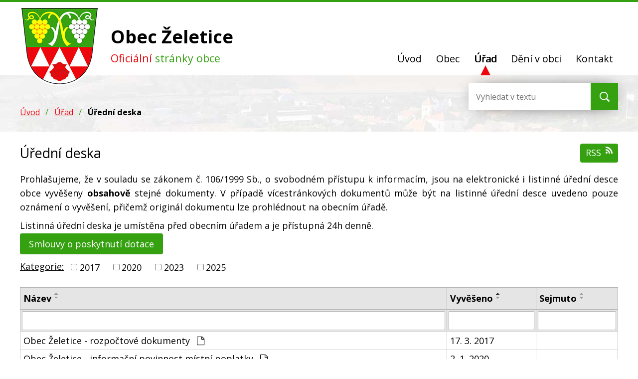

--- FILE ---
content_type: text/html; charset=utf-8
request_url: https://www.zeletice.cz/uredni-deska?noticeOverview-noticesGrid-grid-order=added%3Da&noticeOverview-noticesGrid-grid-itemsPerPage=20
body_size: 7199
content:
<!DOCTYPE html>
<html lang="cs" data-lang-system="cs">
	<head>



		<!--[if IE]><meta http-equiv="X-UA-Compatible" content="IE=EDGE"><![endif]-->
			<meta name="viewport" content="width=device-width, initial-scale=1, user-scalable=yes">
			<meta http-equiv="content-type" content="text/html; charset=utf-8" />
			<meta name="robots" content="index,follow" />
			<meta name="author" content="Antee s.r.o." />
			<meta name="description" content="Obec Želetice se nachází v okrese Hodonín, kraj Jihomoravský." />
			<meta name="keywords" content="Obec Želetice, Želetice" />
			<meta name="viewport" content="width=device-width, initial-scale=1, user-scalable=yes" />
<title>Úřední deska | zeletice.cz</title>

		<link rel="stylesheet" type="text/css" href="https://cdn.antee.cz/jqueryui/1.8.20/css/smoothness/jquery-ui-1.8.20.custom.css?v=2" integrity="sha384-969tZdZyQm28oZBJc3HnOkX55bRgehf7P93uV7yHLjvpg/EMn7cdRjNDiJ3kYzs4" crossorigin="anonymous" />
		<link rel="stylesheet" type="text/css" href="/style.php?nid=QUdXSg==&amp;ver=1768399196" />
		<link rel="stylesheet" type="text/css" href="/css/libs.css?ver=1768399900" />
		<link rel="stylesheet" type="text/css" href="https://cdn.antee.cz/genericons/genericons/genericons.css?v=2" integrity="sha384-DVVni0eBddR2RAn0f3ykZjyh97AUIRF+05QPwYfLtPTLQu3B+ocaZm/JigaX0VKc" crossorigin="anonymous" />

		<script src="/js/jquery/jquery-3.0.0.min.js" ></script>
		<script src="/js/jquery/jquery-migrate-3.1.0.min.js" ></script>
		<script src="/js/jquery/jquery-ui.min.js" ></script>
		<script src="/js/jquery/jquery.ui.touch-punch.min.js" ></script>
		<script src="/js/libs.min.js?ver=1768399900" ></script>
		<script src="/js/ipo.min.js?ver=1768399889" ></script>
			<script src="/js/locales/cs.js?ver=1768399196" ></script>

			<script src='https://www.google.com/recaptcha/api.js?hl=cs&render=explicit' ></script>

		<link href="/uredni-deska?action=atom" type="application/atom+xml" rel="alternate" title="Úřední deska">
		<link href="/aktuality?action=atom" type="application/atom+xml" rel="alternate" title="Aktuality">
		<link href="/uredni-deska-smlouvy-o-poskytnuti-dotace?action=atom" type="application/atom+xml" rel="alternate" title="Smlouvy o poskytnutí dotace">
<link href="https://fonts.googleapis.com/css?family=Open+Sans:400,700,800&amp;subset=latin-ext" rel="stylesheet">
<link href="/image.php?nid=2405&amp;oid=6319896" rel="icon" type="image/png">
<link rel="shortcut icon" href="/image.php?nid=2405&amp;oid=6319896">
<script>
ipo.api.live('#ipocopyright', function(el) {
$(el).insertAfter("#ipocontainer");
});
ipo.api.live('.ipoWeather', function(el) {
$(el).appendTo(".rozcestnik__item.rozcestnik__item--pocasi");
});
</script>
<script type="text/javascript">
$(document).ready(function(){
$(".fulltext").append($(".elasticSearchForm"));
});
</script>
	</head>

	<body id="page1183384" class="subpage1183384 subpage6314350"
			
			data-nid="2405"
			data-lid="CZ"
			data-oid="1183384"
			data-layout-pagewidth="1024"
			
			data-slideshow-timer="3"
			
						
				
				data-layout="responsive" data-viewport_width_responsive="1024"
			>



						<div id="ipocontainer">

			<div class="menu-toggler">

				<span>Menu</span>
				<span class="genericon genericon-menu"></span>
			</div>

			<span id="back-to-top">

				<i class="fa fa-angle-up"></i>
			</span>

			<div id="ipoheader">

				<a href="/" class="header-logo">
	<img src="/image.php?nid=2405&amp;oid=6319901" alt="erb obce Želetice" width="159" height="159">
	<span class="logo-text">
		<span class="logo-title"> Obec Želetice</span>
		<span class="logo-subtitle">
			<span class="logo-subtitle--red">Oficiální</span> <span class="logo-subtitle--green">stránky obce</span>
		</span>
	</span>
</a>
<div class="fulltext"></div>
			</div>

			<div id="ipotopmenuwrapper">

				<div id="ipotopmenu">
<h4 class="hiddenMenu">Horní menu</h4>
<ul class="topmenulevel1"><li class="topmenuitem1 noborder" id="ipomenu6314334"><a href="/">Úvod</a></li><li class="topmenuitem1" id="ipomenu6314351"><a href="/o-obci">Obec</a><ul class="topmenulevel2"><li class="topmenuitem2" id="ipomenu261644"><a href="/zakladni-informace">Základní informace</a></li><li class="topmenuitem2" id="ipomenu6231005"><a href="/fotogalerie">Fotogalerie</a></li><li class="topmenuitem2" id="ipomenu7853451"><a href="https://www.virtualtravel.cz/export/zeletice/" target="_blank">Virtuální prohlídka obce</a></li><li class="topmenuitem2" id="ipomenu267529"><a href="/historie-obce">Historie obce</a><ul class="topmenulevel3"><li class="topmenuitem3" id="ipomenu283957"><a href="/historie-obce-historie">Historie obce</a></li><li class="topmenuitem3" id="ipomenu267511"><a href="/znak-a-prapor">Znak a prapor</a></li><li class="topmenuitem3" id="ipomenu267512"><a href="/baje-a-povesti">Báje a pověsti</a></li></ul></li><li class="topmenuitem2" id="ipomenu267517"><a href="/narodni-prirodni-pamatka-na-adamcich">Národní přírodní památka Na Adamcích</a></li><li class="topmenuitem2" id="ipomenu6314409"><a href="/sluzby">Služby</a><ul class="topmenulevel3"><li class="topmenuitem3" id="ipomenu2745832"><a href="/materska-skola">Mateřská škola</a></li><li class="topmenuitem3" id="ipomenu6324969"><a href="/muzeum-obce-foto">Muzeum obce</a></li><li class="topmenuitem3" id="ipomenu5774426"><a href="/posta-partner-zeletice">Pošta Partner Želetice</a></li><li class="topmenuitem3" id="ipomenu8309099"><a href="/kulturni-dum">Kulturní dům</a></li><li class="topmenuitem3" id="ipomenu1162914"><a href="/farnost-zeletice">Farnost Želetice</a></li><li class="topmenuitem3" id="ipomenu12157684"><a href="/obecni-knihovna">Obecní knihovna</a></li><li class="topmenuitem3" id="ipomenu12550118"><a href="/odpadove-hospodarstvi">Odpadové hospodářství</a><ul class="topmenulevel4"><li class="topmenuitem4" id="ipomenu9612815"><a href="/jak-tridit-odpady">Jak třídit odpady</a></li><li class="topmenuitem4" id="ipomenu12550121"><a href="https://www.ekor.cz/sberny-dvur-kyjov" target="_top">Provoz sběrného dvora Kyjov</a></li></ul></li><li class="topmenuitem3" id="ipomenu267518"><a href="/chov-danku">Farmový chov daňků</a></li></ul></li><li class="topmenuitem2" id="ipomenu267528"><a href="/spolky-v-obci">Spolky v obci</a><ul class="topmenulevel3"><li class="topmenuitem3" id="ipomenu1285003"><a href="/sbor-dobrovolnych-hasicu">Sbor dobrovolných hasičů</a></li><li class="topmenuitem3" id="ipomenu1285004"><a href="/myslivecke-sdruzeni-zeletice">Myslivecké sdružení Želetice</a></li><li class="topmenuitem3" id="ipomenu4867988"><a href="/zeleticke-zeny">Želetické ženy</a></li><li class="topmenuitem3" id="ipomenu12157707"><a href="/tj-sokol-zeletice">TJ Sokol Želetice</a></li></ul></li><li class="topmenuitem2" id="ipomenu6314352"><a href="/rozvoj-obce">Rozvoj obce</a><ul class="topmenulevel3"><li class="topmenuitem3" id="ipomenu5449200"><a href="/program-rozvoje-obce">Program rozvoje obce</a></li><li class="topmenuitem3" id="ipomenu8425506"><a href="/realizovane-projekty">Realizované projekty</a><ul class="topmenulevel4"><li class="topmenuitem4" id="ipomenu9001631"><a href="/komunitni-centrum-zeletice">Komunitní centrum Želetice</a></li><li class="topmenuitem4" id="ipomenu9001635"><a href="/vybaveni-suterenu-kulturniho-domu">Vybavení suterénu kulturního domu</a></li><li class="topmenuitem4" id="ipomenu11265436"><a href="/farni-zahrada-zeletice">Farní zahrada Želetice</a></li><li class="topmenuitem4" id="ipomenu12891380"><a href="/nakup-nemovitosti">Nákup nemovitosti</a></li><li class="topmenuitem4" id="ipomenu12891665"><a href="/technicke-zazemi-obce">Technické zázemí obce</a></li><li class="topmenuitem4" id="ipomenu12933723"><a href="/fve-na-objektech-obce-zeletice">FVE na objektech obce Želetice</a></li></ul></li><li class="topmenuitem3" id="ipomenu12157690"><a href="/uzemni-plan">Územní plán</a></li><li class="topmenuitem3" id="ipomenu6231418"><a href="/verejne-zakazky">Veřejné zakázky</a></li></ul></li><li class="topmenuitem2" id="ipomenu5263926"><a href="/preshranicni-spoluprace">Přeshraniční spolupráce</a></li></ul></li><li class="topmenuitem1 active" id="ipomenu6314350"><a href="/obecni-urad-2">Úřad</a><ul class="topmenulevel2"><li class="topmenuitem2" id="ipomenu261645"><a href="/popis-uradu">Potřebuji vyřídit</a></li><li class="topmenuitem2" id="ipomenu319482"><a href="/zastupitelstvo-obce">Zastupitelstvo obce</a></li><li class="topmenuitem2 active" id="ipomenu1183384"><a href="/uredni-deska">Úřední deska</a><ul class="topmenulevel3"><li class="topmenuitem3" id="ipomenu4663630"><a href="/uredni-deska-smlouvy-o-poskytnuti-dotace">Smlouvy o poskytnutí dotace</a></li></ul></li><li class="topmenuitem2" id="ipomenu261649"><a href="/elektronicka-podatelna">Elektronická podatelna</a></li><li class="topmenuitem2" id="ipomenu261648"><a href="/rozpoctove-dokumenty">Rozpočtové dokumenty</a></li><li class="topmenuitem2" id="ipomenu261647"><a href="/vyhlasky-zakony-a-usneseni-zastupitelstva">Vyhlášky, zákony a usnesení zastupitelstva</a></li><li class="topmenuitem2" id="ipomenu6231023"><a href="/povinne-informace">Povinně zveřejňované informace</a></li><li class="topmenuitem2" id="ipomenu261646"><a href="/poskytovani-informaci-prijem-podani">Poskytování informací, příjem podání</a></li></ul></li><li class="topmenuitem1" id="ipomenu12550066"><a href="/deni-v-obci">Dění v obci</a><ul class="topmenulevel2"><li class="topmenuitem2" id="ipomenu3734348"><a href="/aktuality">Aktuality</a></li><li class="topmenuitem2" id="ipomenu9612907"><a href="/kalendar-pripravovanych-akci">Kalendář připravovaných akcí</a></li><li class="topmenuitem2" id="ipomenu274089"><a href="/zpravodaj-obce">Zpravodaj obce</a></li></ul></li><li class="topmenuitem1" id="ipomenu6314354"><a href="/kontakt">Kontakt</a></li></ul>
					<div class="cleartop"></div>
				</div>
			</div>
			<div id="ipomain">
				<div class="elasticSearchForm elasticSearch-container" id="elasticSearch-form-9858276" >
	<h4 class="newsheader">Fulltextové vyhledávání</h4>
	<div class="newsbody">
<form action="/uredni-deska?noticeOverview-noticesGrid-grid-order=added%3Da&amp;noticeOverview-noticesGrid-grid-itemsPerPage=20&amp;do=mainSection-elasticSearchForm-9858276-form-submit" method="post" id="frm-mainSection-elasticSearchForm-9858276-form">
<label hidden="" for="frmform-q">Fulltextové vyhledávání</label><input type="text" placeholder="Vyhledat v textu" autocomplete="off" name="q" id="frmform-q" value=""> 			<input type="submit" value="Hledat" class="action-button">
			<div class="elasticSearch-autocomplete"></div>
</form>
	</div>
</div>

<script >

	app.index.requireElasticSearchAutocomplete('frmform-q', "\/fulltextove-vyhledavani?do=autocomplete");
</script>
<div class="ipoWeather">
	<h4 class="newsheader">Počasí</h4>
	<div class="newsbody">
		<div class="forecast comp-days">
			<div class="weather-day">

				<div>
						<span>Sobota</span>
						<span class="weather-state zatazeno">Zataženo</span>
						<span>3/1 °C</span>
				</div>
			</div>
			<div class="weather-day">

				<div>
						<span>Neděle</span>
						<span class="weather-state jasno">Jasno</span>
						<span>3/-1 °C</span>
				</div>
			</div>
			<div class="weather-day">

				<div>
						<span>Pondělí</span>
						<span class="weather-state jasno">Jasno</span>
						<span>1/-3 °C</span>
				</div>
			</div>
			<div class="weather-day">

				<div>
						<span>Úterý</span>
						<span class="weather-state jasno">Jasno</span>
						<span>0/-5 °C</span>
				</div>
			</div>
			<hr class="cleaner">
		</div>
	</div>
</div>

				<div id="ipomainframe">
					<div id="ipopage">
<div id="iponavigation">
	<h5 class="hiddenMenu">Drobečková navigace</h5>
	<p>
			<a href="/">Úvod</a> <span class="separator">&gt;</span>
			<a href="/obecni-urad-2">Úřad</a> <span class="separator">&gt;</span>
			<span class="currentPage">Úřední deska</span>
	</p>

</div>
						<div class="ipopagetext">
							<div class="noticeBoard view-default content with-subscribe">
								
								<h1>Úřední deska</h1>

<div id="snippet--flash"></div>
								
																	
<div class="subscribe-toolbar">
	<a href="/uredni-deska?action=atom" class="action-button tooltip" data-tooltip-content="#tooltip-content"><i class="fa fa-rss"></i> RSS</a>
	<div class="tooltip-wrapper">

		<span id="tooltip-content">Více informací naleznete <a href=/uredni-deska?action=rssGuide>zde</a>.</span>
	</div>
</div>
<hr class="cleaner">
	<div class="paragraph">
		<div class="paragraph">
<div class="paragraph">
<p>Prohlašujeme, že v souladu se zákonem č. 106/1999 Sb., o svobodném přístupu k informacím, jsou na elektronické i listinné úřední desce obce vyvěšeny <strong>obsahově</strong> stejné dokumenty. V případě vícestránkových dokumentů může být na listinné úřední desce uvedeno pouze oznámení o vyvěšení, přičemž originál dokumentu lze prohlédnout na obecním úřadě.</p>
<p>Listinná úřední deska je umístěna před obecním úřadem a je přístupná 24h denně.</p>
<p><a class="action-button" href="/uredni-deska-smlouvy-o-poskytnuti-dotace">Smlouvy o poskytnutí dotace</a></p>
</div>
</div>			</div>

					<div class="tags table-row auto type-tags">
<form action="/uredni-deska?noticeOverview-noticesGrid-grid-order=added%3Da&amp;noticeOverview-noticesGrid-grid-itemsPerPage=20&amp;do=multiTagsRenderer-multiChoiceTags-submit" method="post" id="frm-multiTagsRenderer-multiChoiceTags">
			<a class="box-by-content" href="/uredni-deska?noticeOverview-noticesGrid-grid-order=added%3Da&amp;noticeOverview-noticesGrid-grid-itemsPerPage=20" title="Ukázat vše">Kategorie:</a>
<span><input type="checkbox" name="tags[]" id="frm-multiTagsRenderer-multiChoiceTagsiChoiceTags-tags-0" value="2017"><label for="frm-multiTagsRenderer-multiChoiceTagsiChoiceTags-tags-0">2017</label><br></span><span><input type="checkbox" name="tags[]" id="frm-multiTagsRenderer-multiChoiceTagsiChoiceTags-tags-1" value="2020"><label for="frm-multiTagsRenderer-multiChoiceTagsiChoiceTags-tags-1">2020</label><br></span><span><input type="checkbox" name="tags[]" id="frm-multiTagsRenderer-multiChoiceTagsiChoiceTags-tags-2" value="2023"><label for="frm-multiTagsRenderer-multiChoiceTagsiChoiceTags-tags-2">2023</label><br></span><span><input type="checkbox" name="tags[]" id="frm-multiTagsRenderer-multiChoiceTagsiChoiceTags-tags-3" value="2025"><label for="frm-multiTagsRenderer-multiChoiceTagsiChoiceTags-tags-3">2025</label><br></span> <input type="submit" class="action-button" name="filter" id="frmmultiChoiceTags-filter" value="Filtrovat"> </form>
	</div>
	<script >
	$(document).ready(function() {
		$('.tags-selection select[multiple]').select2({
			placeholder: 'Vyberte štítky',
		  	width: '300px'
		});
		$('#frmmultiSelectTags-tags').change(function() {
			$('#frm-multiTagsRenderer-multiSelectTags input[type="submit"]').click();
		});
		$('#frm-multiTagsRenderer-multiChoiceTags input[type="checkbox"]').change(function() {
			$('#frm-multiTagsRenderer-multiChoiceTags input[type="submit"]').click();
		});
	})
</script>
		<hr class="cleaner">
<div id="snippet--overview">	<div id="snippet-noticeOverview-noticesGrid-grid">			<div id="snippet-noticeOverview-noticesGrid-grid-grid">

<form action="/uredni-deska?noticeOverview-noticesGrid-grid-order=added%3Da&amp;noticeOverview-noticesGrid-grid-itemsPerPage=20&amp;do=noticeOverview-noticesGrid-grid-form-submit" method="post" id="frm-noticeOverview-noticesGrid-grid-form" class="datagrid">
<table class="datagrid">
	<thead>
		<tr class="header">
			<th><a href="/uredni-deska?noticeOverview-noticesGrid-grid-by=name&amp;noticeOverview-noticesGrid-grid-order=added%3Da&amp;noticeOverview-noticesGrid-grid-itemsPerPage=20&amp;do=noticeOverview-noticesGrid-grid-order" class="datagrid-ajax">N&aacute;zev</a><span class="positioner"><a class="datagrid-ajax" href="/uredni-deska?noticeOverview-noticesGrid-grid-by=name&amp;noticeOverview-noticesGrid-grid-dir=a&amp;noticeOverview-noticesGrid-grid-order=added%3Da&amp;noticeOverview-noticesGrid-grid-itemsPerPage=20&amp;do=noticeOverview-noticesGrid-grid-order"><span class="up"></span></a><a class="datagrid-ajax" href="/uredni-deska?noticeOverview-noticesGrid-grid-by=name&amp;noticeOverview-noticesGrid-grid-dir=d&amp;noticeOverview-noticesGrid-grid-order=added%3Da&amp;noticeOverview-noticesGrid-grid-itemsPerPage=20&amp;do=noticeOverview-noticesGrid-grid-order"><span class="down"></span></a></span></th>
		
			<th class="active"><a href="/uredni-deska?noticeOverview-noticesGrid-grid-by=added&amp;noticeOverview-noticesGrid-grid-order=added%3Da&amp;noticeOverview-noticesGrid-grid-itemsPerPage=20&amp;do=noticeOverview-noticesGrid-grid-order" class="datagrid-ajax">Vyv&#283;&scaron;eno</a><span class="positioner"><a class="datagrid-ajax active" href="/uredni-deska?noticeOverview-noticesGrid-grid-by=added&amp;noticeOverview-noticesGrid-grid-dir=a&amp;noticeOverview-noticesGrid-grid-order=added%3Da&amp;noticeOverview-noticesGrid-grid-itemsPerPage=20&amp;do=noticeOverview-noticesGrid-grid-order"><span class="up"></span></a><a class="datagrid-ajax" href="/uredni-deska?noticeOverview-noticesGrid-grid-by=added&amp;noticeOverview-noticesGrid-grid-dir=d&amp;noticeOverview-noticesGrid-grid-order=added%3Da&amp;noticeOverview-noticesGrid-grid-itemsPerPage=20&amp;do=noticeOverview-noticesGrid-grid-order"><span class="down"></span></a></span></th>
		
			<th><a href="/uredni-deska?noticeOverview-noticesGrid-grid-by=archived&amp;noticeOverview-noticesGrid-grid-order=added%3Da&amp;noticeOverview-noticesGrid-grid-itemsPerPage=20&amp;do=noticeOverview-noticesGrid-grid-order" class="datagrid-ajax">Sejmuto</a><span class="positioner"><a class="datagrid-ajax" href="/uredni-deska?noticeOverview-noticesGrid-grid-by=archived&amp;noticeOverview-noticesGrid-grid-dir=a&amp;noticeOverview-noticesGrid-grid-order=added%3Da&amp;noticeOverview-noticesGrid-grid-itemsPerPage=20&amp;do=noticeOverview-noticesGrid-grid-order"><span class="up"></span></a><a class="datagrid-ajax" href="/uredni-deska?noticeOverview-noticesGrid-grid-by=archived&amp;noticeOverview-noticesGrid-grid-dir=d&amp;noticeOverview-noticesGrid-grid-order=added%3Da&amp;noticeOverview-noticesGrid-grid-itemsPerPage=20&amp;do=noticeOverview-noticesGrid-grid-order"><span class="down"></span></a></span></th>
		</tr>
	
		<tr class="filters">
			<td><input type="text" size="5" name="filters[name]" id="frm-datagrid-noticeOverview-noticesGrid-grid-form-filters-name" value="" class="text"></td>
		
			<td><input type="text" size="5" name="filters[added]" id="frm-datagrid-noticeOverview-noticesGrid-grid-form-filters-added" value="" class="text"></td>
		
			<td><input type="text" size="5" name="filters[archived]" id="frm-datagrid-noticeOverview-noticesGrid-grid-form-filters-archived" value="" class="text">
			<input type="submit" name="filterSubmit" id="frm-datagrid-noticeOverview-noticesGrid-grid-form-filterSubmit" value="Filtrovat" class="button" title="Filtrovat">
		</td>
		</tr>
	</thead>

	<tfoot>
		<tr class="footer">
			<td colspan="3">  <span class="grid-info">Z&aacute;znamy 1 - 7 z 7 | Zobrazit: <select name="items" id="frm-datagrid-noticeOverview-noticesGrid-grid-form-items"><option value="10">10</option><option value="20" selected>20</option><option value="50">50</option></select><input type="submit" name="itemsSubmit" id="frm-datagrid-noticeOverview-noticesGrid-grid-form-itemsSubmit" value="Zm&#283;nit" title="Zm&#283;nit"></span></td>
		</tr>
	</tfoot>

	<tbody>
		<tr>
			<td><a href="/uredni-deska?action=detail&amp;id=311">Obec &#381;eletice - rozpo&#269;tov&eacute; dokumenty <span class="tooltip fa fa-file-o" title="1 p&#345;&iacute;loha"></span></a></td>
		
			<td><a href="/uredni-deska?action=detail&amp;id=311">17. 3. 2017</a></td>
		
			<td></td>
		</tr>
	
		<tr class="even">
			<td><a href="/uredni-deska?action=detail&amp;id=502">Obec &#381;eletice - informa&#269;n&iacute; povinnost m&iacute;stn&iacute; poplatky <span class="tooltip fa fa-file-o" title="1 p&#345;&iacute;loha"></span></a></td>
		
			<td><a href="/uredni-deska?action=detail&amp;id=502">2. 1. 2020</a></td>
		
			<td></td>
		</tr>
	
		<tr>
			<td><a href="/uredni-deska?action=detail&amp;id=680">Mikroregion &#381;d&aacute;nicko - rozpo&#269;tov&eacute; dokumenty <span class="tooltip fa fa-file-o" title="1 p&#345;&iacute;loha"></span></a></td>
		
			<td><a href="/uredni-deska?action=detail&amp;id=680">19. 7. 2023</a></td>
		
			<td></td>
		</tr>
	
		<tr class="even">
			<td><a href="/uredni-deska?action=detail&amp;id=688">DSO Severov&yacute;chod - rozpo&#269;tov&eacute; dokumenty <span class="tooltip fa fa-file-o" title="1 p&#345;&iacute;loha"></span></a></td>
		
			<td><a href="/uredni-deska?action=detail&amp;id=688">21. 9. 2023</a></td>
		
			<td></td>
		</tr>
	
		<tr>
			<td><a href="/uredni-deska?action=detail&amp;id=818">Mikroregion &#381;d&aacute;nicko - n&aacute;vrh rozpo&#269;tu na rok 2026 <span class="tooltip fa fa-file-o" title="1 p&#345;&iacute;loha"></span></a></td>
		
			<td><a href="/uredni-deska?action=detail&amp;id=818">26. 11. 2025</a></td>
		
			<td></td>
		</tr>
	
		<tr class="even">
			<td><a href="/uredni-deska?action=detail&amp;id=819">Mikroregion &#381;d&aacute;nicko - n&aacute;vrh st&#345;edn&#283;dob&eacute;ho v&yacute;hledu rozpo&#269;tu <span class="tooltip fa fa-file-o" title="1 p&#345;&iacute;loha"></span></a></td>
		
			<td><a href="/uredni-deska?action=detail&amp;id=819">26. 11. 2025</a></td>
		
			<td></td>
		</tr>
	
		<tr>
			<td><a href="/uredni-deska?action=detail&amp;id=827">Finan&#269;n&iacute; &uacute;&#345;ad pro JMK - da&#328; z nemovit&yacute;ch v&#283;c&iacute; <span class="tooltip fa fa-files-o" title="2 p&#345;&iacute;lohy"></span></a></td>
		
			<td><a href="/uredni-deska?action=detail&amp;id=827">17. 12. 2025</a></td>
		
			<td><a href="/uredni-deska?action=detail&amp;id=827">31. 1. 2026</a></td>
		</tr>
	</tbody>
</table>
</form>

</div>		<hr class="cleaner">
	</div></div>
	<div class="paragraph">
					</div>
															</div>
						</div>
					</div>


					

					

					<div class="hrclear"></div>
					<div id="ipocopyright">
<div class="copyright">
	<div class="copyright__inner layout-1200">
	<div class="d-flex">
		<div class="footer__item footer__item--hodiny">
			<h3>Úřední hodiny</h3>
			<p><span>Pondělí</span>7:30 - 12:00, 13:00 - 16:00</p>
			<p><span>Úterý</span>7:30 - 12:00, 13:00 - 15:30</p>
			<p><span>Středa</span>7:30 - 12:00, 13:00 - 17:00</p>
			<p><span>Pátek</span>7:30 - 12:00, 13:00 - 15:00</p>
		</div>
		<div class="footer__item footer__item--kontakt">
			<h3>Kontakty</h3>
			<p><span>Telefon:</span><a href="tel:518622725">518 622 725</a></p>
			<p><span>E-mail:</span><a href="mailto:zeletice@zeletice.cz">zeletice@zeletice.cz</a><br> <a href="mailto:starosta@zeletice.cz">starosta@zeletice.cz</a></p>
			<p><span>Facebook:   </span><a target="_blank" href="https://www.facebook.com/pages/biz/community_services/Obec-%C5%BDeletice-157903494995860/"><img src="/image.php?nid=2405&amp;oid=6419524" alt="Facebook"></a></p>
		</div>
		<div class="footer__item footer__item--adresa">
			<h3>Adresa</h3>
			<p>Želetice 189, 696 37 Želetice</p>
			<p><a class="action-button" href="/kontakt">Zobrazit na mapě</a></p>
		</div>
	</div>
</div>
<div class="row antee">
	© 2026 Želetice, <a href="mailto:starosta@zeletice.cz">Kontaktovat webmastera</a>, <span id="links"><a href="/prohlaseni-o-pristupnosti">Prohlášení o přístupnosti</a></span><br>ANTEE s.r.o. - <a href="https://www.antee.cz" rel="nofollow">Tvorba webových stránek</a>, Redakční systém IPO
</div>
</div>
					</div>
					<div id="ipostatistics">
<script >
	var _paq = _paq || [];
	_paq.push(['disableCookies']);
	_paq.push(['trackPageView']);
	_paq.push(['enableLinkTracking']);
	(function() {
		var u="https://matomo.antee.cz/";
		_paq.push(['setTrackerUrl', u+'piwik.php']);
		_paq.push(['setSiteId', 3240]);
		var d=document, g=d.createElement('script'), s=d.getElementsByTagName('script')[0];
		g.defer=true; g.async=true; g.src=u+'piwik.js'; s.parentNode.insertBefore(g,s);
	})();
</script>
<script >
	$(document).ready(function() {
		$('a[href^="mailto"]').on("click", function(){
			_paq.push(['setCustomVariable', 1, 'Click mailto','Email='+this.href.replace(/^mailto:/i,'') + ' /Page = ' +  location.href,'page']);
			_paq.push(['trackGoal', null]);
			_paq.push(['trackPageView']);
		});

		$('a[href^="tel"]').on("click", function(){
			_paq.push(['setCustomVariable', 1, 'Click telefon','Telefon='+this.href.replace(/^tel:/i,'') + ' /Page = ' +  location.href,'page']);
			_paq.push(['trackPageView']);
		});
	});
</script>
					</div>

					<div id="ipofooter">
						
					</div>
				</div>
			</div>
		</div>
	</body>
</html>
